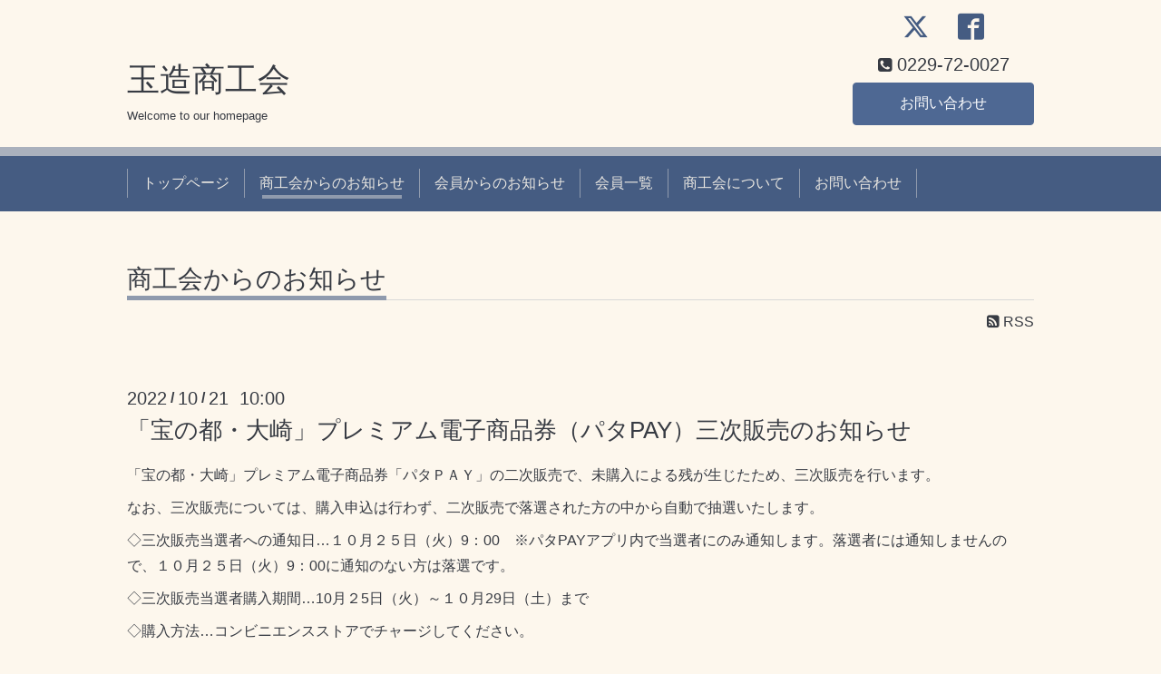

--- FILE ---
content_type: text/html; charset=utf-8
request_url: https://r.goope.jp/srb-04-34/info/2022-10
body_size: 3888
content:
<!DOCTYPE html>
<html xmlns="http://www.w3.org/1999/xhtml" xml:lang="ja" lang="ja">
<head>
  <!-- Chic: ver.201705080000 -->
  <meta charset="utf-8">
  <title>商工会からのお知らせ &gt; 2022-10 - 玉造商工会</title>
  <meta name="viewport" content="width=device-width,initial-scale=1.0,minimum-scale=1.0">

  <meta name="description" content="商工会からのお知らせ &gt; 2022-10 | Welcome to our homepage">
  <meta name="keywords" content="">

  <meta property="og:title" content="玉造商工会">
  <meta property="og:image" content="">
  <meta property="og:site_name" content="玉造商工会">
  
  <link rel="alternate" type="application/rss+xml" title="玉造商工会 / RSS" href="/srb-04-34/feed.rss">
  <link rel="stylesheet" href="/srb-04-34/style.css?556488-1576579056">
  <link rel="stylesheet" href="/css/font-awesome/css/font-awesome.min.css">
  <link rel="stylesheet" href="/assets/slick/slick.css">

  <script src="/assets/jquery/jquery-1.9.1.min.js"></script>
  <script src="/assets/clipsquareimage/jquery.clipsquareimage.js"></script>
</head>
<body id="info">

  <div class="totop">
    <i class="button fa fa-angle-up"></i>
  </div>

  <div class="container">

    <!-- .header -->
    <div class="header">
      <div class="inner">

        <div class="column column_left">
          <h1 class="element logo">
            <a class="shop_sitename" href="https://r.goope.jp/srb-04-34">玉造商工会</a>
          </h1>

          <div class="element site_description">
            <span>Welcome to our homepage</span>
          </div>
        </div>

        <div class="column column_right">

          <div class="social_icons">
            
            <a href="https://twitter.com/tamatsukuri_sci" target="_blank">
              <span class="icon-twitter"></span>
            </a>
            

            
            <a href="https://www.facebook.com/1714754498776186" target="_blank">
              <span class="icon-facebook"></span>
            </a>
            

            
          </div>

          <div class="element shop_tel" data-shoptel="0229-72-0027">
            <div>
              <i class="fa fa-phone-square"></i>&nbsp;<span>0229-72-0027</span>
            </div>
          </div>
          <a class="element button_contact" href="https://r.goope.jp/srb-04-34/contact">お問い合わせ</a>
        </div>

      </div>
    </div>
    <!-- /.header -->

    <!-- .navi -->
    <div class="navi">
      <div class="inner">

        <div class="navi_trigger_mobile">
          <i class="fa fa-navicon"></i>&nbsp;MENU
        </div>

        <ul class="navi_list">
          
          <li class="navi_top" data-label="トップページ">
            <a href="/srb-04-34/" >トップページ</a>
          </li>
          
          <li class="navi_info active" data-label="商工会からのお知らせ">
            <a href="/srb-04-34/info" >商工会からのお知らせ</a><ul class="sub_navi">
<li><a href='/srb-04-34/info/2025-07'>2025-07（1）</a></li>
<li><a href='/srb-04-34/info/2024-11'>2024-11（2）</a></li>
<li><a href='/srb-04-34/info/2024-10'>2024-10（3）</a></li>
<li><a href='/srb-04-34/info/2024-09'>2024-09（1）</a></li>
<li><a href='/srb-04-34/info/2024-05'>2024-05（2）</a></li>
<li><a href='/srb-04-34/info/2023-12'>2023-12（1）</a></li>
<li><a href='/srb-04-34/info/2023-11'>2023-11（2）</a></li>
<li><a href='/srb-04-34/info/2023-09'>2023-09（1）</a></li>
<li><a href='/srb-04-34/info/2023-07'>2023-07（1）</a></li>
<li><a href='/srb-04-34/info/2023-03'>2023-03（1）</a></li>
<li><a href='/srb-04-34/info/2022-11'>2022-11（1）</a></li>
<li><a href='/srb-04-34/info/2022-10' class='active'>2022-10（1）</a></li>
<li><a href='/srb-04-34/info/2022-09'>2022-09（1）</a></li>
<li><a href='/srb-04-34/info/2022-08'>2022-08（2）</a></li>
<li><a href='/srb-04-34/info/2022-07'>2022-07（1）</a></li>
<li><a href='/srb-04-34/info/2022-03'>2022-03（1）</a></li>
<li><a href='/srb-04-34/info/2022-01'>2022-01（1）</a></li>
<li><a href='/srb-04-34/info/2021-11'>2021-11（1）</a></li>
<li><a href='/srb-04-34/info/2021-10'>2021-10（2）</a></li>
<li><a href='/srb-04-34/info/2021-08'>2021-08（1）</a></li>
<li><a href='/srb-04-34/info/2021-06'>2021-06（1）</a></li>
<li><a href='/srb-04-34/info/2021-05'>2021-05（2）</a></li>
<li><a href='/srb-04-34/info/2021-01'>2021-01（6）</a></li>
<li><a href='/srb-04-34/info/2020-12'>2020-12（4）</a></li>
<li><a href='/srb-04-34/info/2020-11'>2020-11（2）</a></li>
<li><a href='/srb-04-34/info/2020-10'>2020-10（9）</a></li>
<li><a href='/srb-04-34/info/2020-09'>2020-09（3）</a></li>
<li><a href='/srb-04-34/info/2020-08'>2020-08（3）</a></li>
<li><a href='/srb-04-34/info/2020-07'>2020-07（2）</a></li>
<li><a href='/srb-04-34/info/2020-06'>2020-06（3）</a></li>
<li><a href='/srb-04-34/info/2020-05'>2020-05（6）</a></li>
<li><a href='/srb-04-34/info/2020-04'>2020-04（3）</a></li>
</ul>

          </li>
          
          <li class="navi_shokokai_member_info" data-label="会員からのお知らせ">
            <a href="/srb-04-34/shokokai/member/info/" >会員からのお知らせ</a>
          </li>
          
          <li class="navi_shokokai_member" data-label="会員一覧">
            <a href="/srb-04-34/shokokai/member/" >会員一覧</a>
          </li>
          
          <li class="navi_about" data-label="商工会について">
            <a href="/srb-04-34/about" >商工会について</a>
          </li>
          
          <li class="navi_contact" data-label="お問い合わせ">
            <a href="/srb-04-34/contact" >お問い合わせ</a>
          </li>
          
        </ul>

      </div>
    </div>
    <!-- /.navi -->

    <div class="content">

<!-- CONTENT ----------------------------------------------------------------------- -->





<!----------------------------------------------
ページ：県連からのお知らせ
---------------------------------------------->
<script src="/js/theme_shokokai/info.js"></script>
<div class="inner">

  <h2 class="page_title">
    <span>商工会からのお知らせ</span>
  </h2>

  <div class="page_rss">
    <a href="/srb-04-34/feed.rss" target="_blank"><span class="fa fa-rss-square"></span> RSS</a>
  </div>

  <!-- .autopagerize_page_element -->
  <div class="autopagerize_page_element">

    
    <!-- .article -->
    <div class="article">

      <div class="date">
        2022<span> / </span>10<span> / </span>21&nbsp;&nbsp;10:00
      </div>

      <div class="body">
        <h3 class="article_title">
          <a href="/srb-04-34/info/4815265">「宝の都・大崎」プレミアム電子商品券（パタPAY）三次販売のお知らせ</a>
        </h3>

        <div class="photo">
          
        </div>

        <div class="textfield">
          <p class="MsoNormal"><span style="font-size: 12.0pt; mso-bidi-font-size: 14.0pt; font-family: 'BIZ UDPゴシック';">「宝の都・大崎」プレミアム電子商品券「パタＰＡＹ」の二次販売で、未購入による残が生じたため、三次販売を行います。<span lang="EN-US"><o:p></o:p></span></span></p>
<p class="MsoNormal"><span style="font-size: 12.0pt; mso-bidi-font-size: 14.0pt; font-family: 'BIZ UDPゴシック';">なお、三次販売については、購入申込は行わず、二次販売で落選された方の中から自動で抽選いたします。<span lang="EN-US"><o:p></o:p></span></span></p>
<p>◇三次販売当選者への通知日&hellip;１０月２５日（火）9：00　※パタPAYアプリ内で当選者にのみ通知します。落選者には通知しませんので、１０月２５日（火）9：00に通知のない方は落選です。</p>
<p>◇三次販売当選者購入期間&hellip;10月２5日（火）～１０月29日（土）まで</p>
<p>◇購入方法&hellip;コンビニエンスストアでチャージしてください。</p>
<p>◇利用期間&hellip;購入日～１２月２５日（日）まで</p>
<p>◇利用できる店舗&hellip;パタＰＡＹアプリ内またはホームページでご確認ください。</p>
<p>　　※なお、掲載している取扱店は、状況によって変わる可能性がございますので、ご利用の際は、事前にご確認くださいますようお願いいたします。</p>
<p>　　　　　　　　　　　　　（のぼり旗やステッカーが目印です。）</p>
<p>◇お問合せ先&hellip;パタＰＡＹコールセンター</p>
<p>０１２０－２０６－６０２（9：00～19：00）</p>
<p>　「宝の都・大崎」プレミアム電子商品券実行委員会</p>
<p>&nbsp;</p>
        </div>
      </div>

    </div>
    <!-- /.article -->
    

  </div>
  <!-- /.autopagerize_page_element -->

</div>
<!-- /.inner -->




































<!-- CONTENT ----------------------------------------------------------------------- -->

    </div>
    <!-- /.content -->


    
    <div class="autopagerize_insert_before"></div>

    <div class="pager">
      <div class="inner">
        <div class="list">
           <a href="/srb-04-34/info/2022-10" class='chk'>1</a>
        </div>
      </div>
    </div>
    


    <div class="gadgets">
      <div class="inner">
      </div>
    </div>

    <div class="today_area section">
      <div class="inner">
        <dl>
          <dt class="date">
            2026.01.29 Thursday
          </dt>
          
        </dl>
      </div>
    </div>

    <div class="social">
      <div class="inner"><div id="navi_parts">
<div class="navi_parts_detail">
<a href='https://goope.jp/shokokai/signup/' target='_blank'><img src='https://cdn.goope.jp/shokokai/banners/signup001_300x250.png' width='300' border='0' alt='商工会会員の皆さま限定！ホームページが無料でお作りいただけます - グーペ'></a>
</div>
</div>
<div id="social_widgets">
<div id="widget_twitter_follow" class="social_widget">
<div style="text-align:left;padding-bottom:10px;">
<a href="https://twitter.com/tamatsukuri_sci" class="twitter-follow-button" data-show-count="false" data-lang="ja">Follow @tamatsukuri_sci</a>
<script>!function(d,s,id){var js,fjs=d.getElementsByTagName(s)[0];if(!d.getElementById(id)){js=d.createElement(s);js.id=id;js.src="//platform.twitter.com/widgets.js";fjs.parentNode.insertBefore(js,fjs);}}(document,"script","twitter-wjs");</script>
</div>
</div>
<div id="widget_twitter_tweet" class="social_widget">
<div style="text-align:left;padding-bottom:10px;">
<a href="https://twitter.com/share" class="twitter-share-button" data-url="https://r.goope.jp/srb-04-34" data-text="玉造商工会" data-lang="ja">Tweet</a>
<script>!function(d,s,id){var js,fjs=d.getElementsByTagName(s)[0];if(!d.getElementById(id)){js=d.createElement(s);js.id=id;js.src="https://platform.twitter.com/widgets.js";fjs.parentNode.insertBefore(js,fjs);}}(document,"script","twitter-wjs");</script>
</div>
</div>
<div  id="widget_facebook_like" class="social_widget">
<div style="text-align:left;padding-bottom:10px;">
<iframe src="//www.facebook.com/plugins/like.php?href=https%3A%2F%2Fr.goope.jp%2Fsrb-04-34&amp;width&amp;layout=button_count&amp;action=like&amp;show_faces=false&amp;share=true&amp;height=21&amp;appId=837439917751931" scrolling="no" frameborder="0" style="border:none; overflow:hidden; height:21px;" allowTransparency="true"></iframe>
</div>
</div>
<div id="widget_facebook_follow" class="social_widget social_widget_facebook_likebox">
<div style="text-align:left;padding-bottom:10px;">
  <iframe src="https://www.facebook.com/plugins/page.php?href=https%3A%2F%2Fwww.facebook.com%2F1714754498776186&tabs&width=340&height=70&small_header=true&adapt_container_width=true&hide_cover=true&show_facepile=false&appId" width="340" height="70" style="border:none;overflow:hidden;width:100%;" scrolling="no" frameborder="0" allowTransparency="true"></iframe>
</div>
</div>

</div>
</div>
    </div>

    <div class="footer">
        <div class="inner">

          <div class="qr_area">
            <img src="//r.goope.jp/qr/srb-04-34"width="100" height="100" />
          </div>

          <div class="shop_name">
            <a href="https://r.goope.jp/srb-04-34">玉造商工会</a>
          </div>

          

          <div class="copyright">
            &copy;2026 <a href="https://r.goope.jp/srb-04-34">玉造商工会</a>. All Rights Reserved.
          </div>

          <div class="block counter_area">
            Today: <span class="num">209</span> /
            Yesterday: <span class="num">51</span> /
            Total: <span class="num">125572</span>
          </div>

          <div>
            <div class="powered">
              Powered by <a class="link_color_02" href="https://goope.jp/">グーペ</a> /
              <a class="link_color_02" href="https://admin.goope.jp/">Admin</a>
            </div>

            <div class="shop_rss">
              <span>/ </span><a href="/srb-04-34/feed.rss">RSS</a>
            </div>
          </div>

        </div>
    </div>

  </div>
  <!-- /.container -->

  <script src="/assets/colorbox/jquery.colorbox-min.js"></script>
  <script src="/assets/slick/slick.js"></script>
  <script src="/js/tooltip.js"></script>
  <script src="/assets/lineup/jquery-lineup.min.js"></script>
  <script src="/assets/tile/tile.js"></script>
  <script src="/js/theme_shokokai/init.js"></script>
<link rel="stylesheet" href="/css/free-plan/footer_banner.css">

<a class="freeplan-banner" href="https://goope.jp/agency/r/7777/" target="_blank">
  <span class="freeplan-banner__copy">
    誰でも簡単、無料でつくれるホームページ
  </span>

  <span class="freeplan-banner__button">
    <span>今すぐはじめる</span>
  </span>

  <span class="freeplan-banner__logo">
    <img src="/img/logo.svg" alt="グーペ by GMOペパボ">
  </span>
</a>
</body>

</html>
